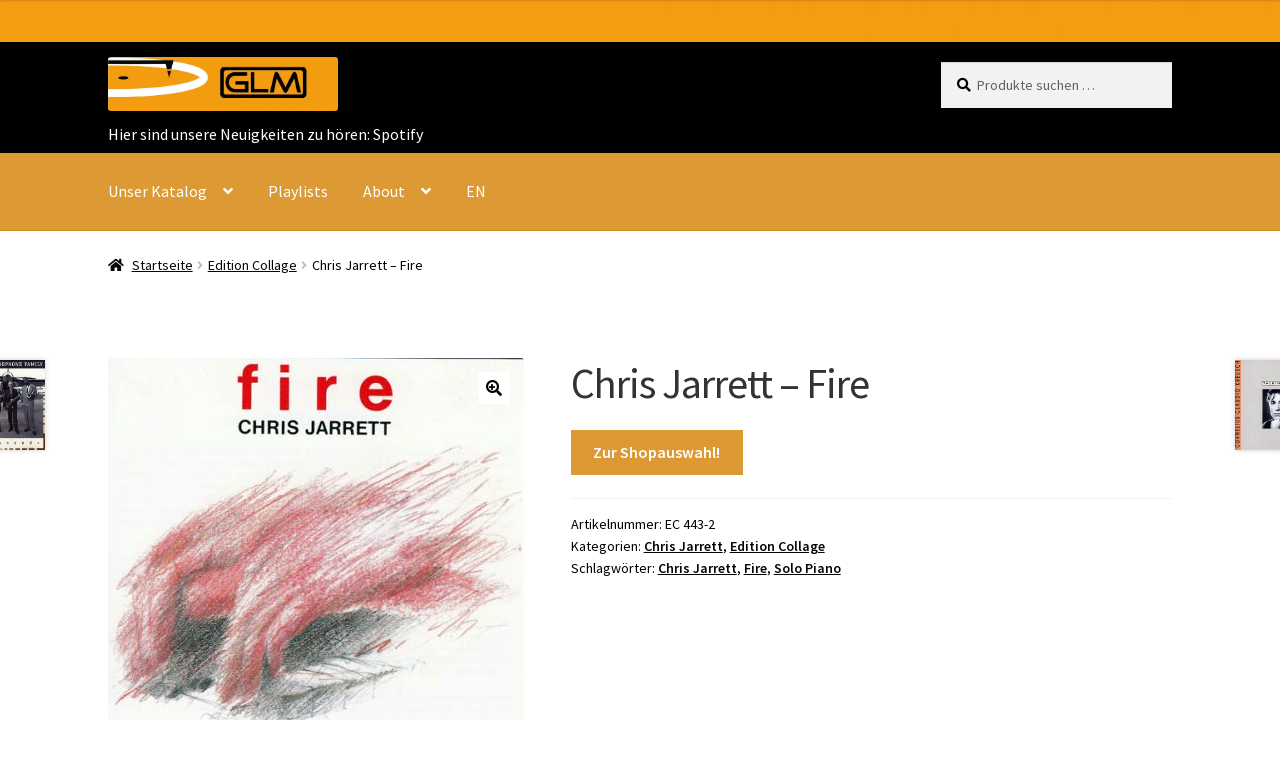

--- FILE ---
content_type: text/css
request_url: https://www.glm.de/wp-content/themes/storefront-blank-child-theme/style.css?ver=1.0
body_size: 2092
content:
/*
Theme Name: Storefront Blank Child Theme
Theme URI: http://woothemes.com/storefront
Author: PootlePress
Author URI: http://www.pootlepress.com
Template: storefront
Description: Storefront blank child theme.
Version: 1.0
License: GNU General Public License v2 or later
License URI: http://www.gnu.org/licenses/gpl-2.0.html
Text Domain: storefront-child
*/

@media (min-width: 1075px) {
	#spotifylink {
		position:absolute;
		left:41px;
		top:70px;
	}
}

@media (min-width: 768px) and (max-width: 1074px)  {
	#spotifylink {
		position:absolute;
		left:0px;
		top:70px;
	}
}
@media (min-width: 768px) {
	.custom-logo {
		margin-top:15px;
	}

	.site-search {
		margin-top:20px;
		margin-bottom:20px !important;

	}
	

	
	#masthead {
		background-color: #dd9933;
		/*background-image: url(http://www.glm.de/wp-content/uploads/2015/07/cropped-cropped-GLM-Header-Neu1.jpg) !important;*/
	}
	#masthead-black {
		background-color:#000000;
	}
	/*
	#masthead .col-full {
		background-color:#000000;
	}
	*/
	.storefront-primary-navigation {
		background-color: #dd9933;
	}
	#masthead #masthead-black .col-full .custom-logo-link {
		margin-bottom:20px !important;
	}
	
}
@media (max-width: 767px) {
	.storefront-primary-navigation {
		margin-top:0px;
	}
	.custom-logo {
		margin-top: 0px;
	}
	#masthead {
		background-color:#000000;
		background-image:none;
	}
	#spotifylink {
		position:absolute;
		left:0px;
		top:50px;
	}
}

.widget_product_search button {
	display:none;
}

#spotifylink a {
	color:#fff;
}

#spotifylink {
	position: relative;
  top: 80px;
  height: 0px;
  left: 0px;
}

.product.type-product a.button {
	color:#fff;
}

.smart_link_button {
  background-color: #dd9933 !important;
  border-color: #dd9933 !important;
  color: #ffffff;
}

.woocommerce.product-columns-3 ul.products li.product, .woocommerce-page.product-columns-3 ul.products li.product {
    width: 25% !important;
}

.legal-price-info, form.cart, .add_to_cart_button, .tax-info, .price, .site-header-cart, .additional_information_tab {
 display: none !important; 
}

img.attachment-woocommerce_thumbnail, img.size-woocommerce_thumbnail {
  /* height: 316px !important;
  width: 316px !important; */
}
